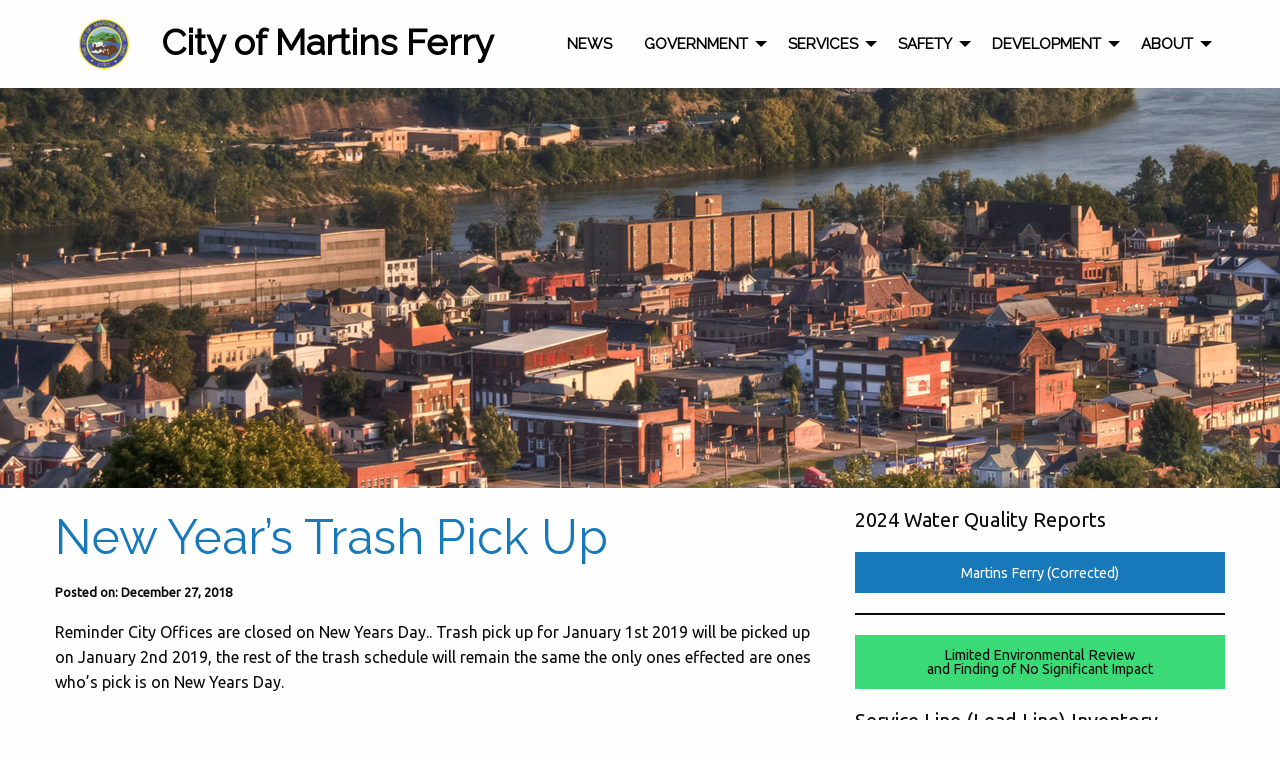

--- FILE ---
content_type: text/html; charset=UTF-8
request_url: https://martinsferry.org/2018/12/27/new-years-trash-pick-up/
body_size: 10878
content:
<!doctype html>
<html class="no-js" lang="en-US">
    <head>
        <meta charset="UTF-8">
        <meta http-equiv="x-ua-compatible" content="ie=edge">
        <meta name="viewport" content="width=device-width, initial-scale=1.0">
        <title>New Year&#039;s Trash Pick Up - City of Martins Ferry</title>
        <link rel="preconnect" href="https://fonts.googleapis.com">
        <link rel="preconnect" href="https://fonts.gstatic.com" crossorigin>
        <link href="https://fonts.googleapis.com/css2?family=Raleway&family=Ubuntu&display=swap" rel="stylesheet">
        <link rel="stylesheet" href="https://martinsferry.org/wp-content/themes/martinsferry2021/css/app.css">
        <link rel="stylesheet" href="https://martinsferry.org/wp-content/themes/martinsferry2021/style.css">
				<script src="https://martinsferry.org/wp-content/themes/martinsferry2021/node_modules/jquery/dist/jquery.js"></script>
        <meta name='robots' content='index, follow, max-image-preview:large, max-snippet:-1, max-video-preview:-1' />

	<!-- This site is optimized with the Yoast SEO plugin v26.7 - https://yoast.com/wordpress/plugins/seo/ -->
	<link rel="canonical" href="https://martinsferry.org/2018/12/27/new-years-trash-pick-up/" />
	<meta property="og:locale" content="en_US" />
	<meta property="og:type" content="article" />
	<meta property="og:title" content="New Year&#039;s Trash Pick Up - City of Martins Ferry" />
	<meta property="og:description" content="Reminder City Offices are closed on New Years Day.. Trash pick up for January 1st 2019 will be picked up on January 2nd 2019, the rest of the trash schedule will remain the same the only ones effected are ones who&#8217;s pick is on New Years Day." />
	<meta property="og:url" content="https://martinsferry.org/2018/12/27/new-years-trash-pick-up/" />
	<meta property="og:site_name" content="City of Martins Ferry" />
	<meta property="article:published_time" content="2018-12-27T15:47:14+00:00" />
	<meta property="og:image" content="https://martinsferry.org/wp-content/uploads/2019/03/kkrajnyak_city-header-image.jpg" />
	<meta property="og:image:width" content="1200" />
	<meta property="og:image:height" content="300" />
	<meta property="og:image:type" content="image/jpeg" />
	<meta name="author" content="City of Martins Ferry" />
	<meta name="twitter:card" content="summary_large_image" />
	<meta name="twitter:creator" content="@brock" />
	<meta name="twitter:label1" content="Written by" />
	<meta name="twitter:data1" content="City of Martins Ferry" />
	<script type="application/ld+json" class="yoast-schema-graph">{"@context":"https://schema.org","@graph":[{"@type":"Article","@id":"https://martinsferry.org/2018/12/27/new-years-trash-pick-up/#article","isPartOf":{"@id":"https://martinsferry.org/2018/12/27/new-years-trash-pick-up/"},"author":{"name":"City of Martins Ferry","@id":"https://martinsferry.org/#/schema/person/91edcaecd836e6c88bbb95585248adbf"},"headline":"New Year&#8217;s Trash Pick Up","datePublished":"2018-12-27T15:47:14+00:00","mainEntityOfPage":{"@id":"https://martinsferry.org/2018/12/27/new-years-trash-pick-up/"},"wordCount":52,"articleSection":["General News"],"inLanguage":"en-US"},{"@type":"WebPage","@id":"https://martinsferry.org/2018/12/27/new-years-trash-pick-up/","url":"https://martinsferry.org/2018/12/27/new-years-trash-pick-up/","name":"New Year's Trash Pick Up - City of Martins Ferry","isPartOf":{"@id":"https://martinsferry.org/#website"},"datePublished":"2018-12-27T15:47:14+00:00","author":{"@id":"https://martinsferry.org/#/schema/person/91edcaecd836e6c88bbb95585248adbf"},"breadcrumb":{"@id":"https://martinsferry.org/2018/12/27/new-years-trash-pick-up/#breadcrumb"},"inLanguage":"en-US","potentialAction":[{"@type":"ReadAction","target":["https://martinsferry.org/2018/12/27/new-years-trash-pick-up/"]}]},{"@type":"BreadcrumbList","@id":"https://martinsferry.org/2018/12/27/new-years-trash-pick-up/#breadcrumb","itemListElement":[{"@type":"ListItem","position":1,"name":"Home","item":"https://martinsferry.org/"},{"@type":"ListItem","position":2,"name":"News &#038; Updates","item":"https://martinsferry.org/news-updates/"},{"@type":"ListItem","position":3,"name":"New Year&#8217;s Trash Pick Up"}]},{"@type":"WebSite","@id":"https://martinsferry.org/#website","url":"https://martinsferry.org/","name":"City of Martins Ferry","description":"Ohio&#039;s First Settlement","potentialAction":[{"@type":"SearchAction","target":{"@type":"EntryPoint","urlTemplate":"https://martinsferry.org/?s={search_term_string}"},"query-input":{"@type":"PropertyValueSpecification","valueRequired":true,"valueName":"search_term_string"}}],"inLanguage":"en-US"},{"@type":"Person","@id":"https://martinsferry.org/#/schema/person/91edcaecd836e6c88bbb95585248adbf","name":"City of Martins Ferry","image":{"@type":"ImageObject","inLanguage":"en-US","@id":"https://martinsferry.org/#/schema/person/image/","url":"https://secure.gravatar.com/avatar/89ac3f85f63246ec3e9e9b59580839b7a1423f51efd6647afba41854221aa96a?s=96&d=mm&r=g","contentUrl":"https://secure.gravatar.com/avatar/89ac3f85f63246ec3e9e9b59580839b7a1423f51efd6647afba41854221aa96a?s=96&d=mm&r=g","caption":"City of Martins Ferry"},"sameAs":["http://martinsferry.org","https://x.com/brock"],"url":"https://martinsferry.org/author/admin/"}]}</script>
	<!-- / Yoast SEO plugin. -->


<link rel='dns-prefetch' href='//secure.gravatar.com' />
<link rel='dns-prefetch' href='//stats.wp.com' />
<link rel='dns-prefetch' href='//v0.wordpress.com' />
<link rel="alternate" title="oEmbed (JSON)" type="application/json+oembed" href="https://martinsferry.org/wp-json/oembed/1.0/embed?url=https%3A%2F%2Fmartinsferry.org%2F2018%2F12%2F27%2Fnew-years-trash-pick-up%2F" />
<link rel="alternate" title="oEmbed (XML)" type="text/xml+oembed" href="https://martinsferry.org/wp-json/oembed/1.0/embed?url=https%3A%2F%2Fmartinsferry.org%2F2018%2F12%2F27%2Fnew-years-trash-pick-up%2F&#038;format=xml" />
<style id='wp-img-auto-sizes-contain-inline-css' type='text/css'>
img:is([sizes=auto i],[sizes^="auto," i]){contain-intrinsic-size:3000px 1500px}
/*# sourceURL=wp-img-auto-sizes-contain-inline-css */
</style>
<style id='wp-emoji-styles-inline-css' type='text/css'>

	img.wp-smiley, img.emoji {
		display: inline !important;
		border: none !important;
		box-shadow: none !important;
		height: 1em !important;
		width: 1em !important;
		margin: 0 0.07em !important;
		vertical-align: -0.1em !important;
		background: none !important;
		padding: 0 !important;
	}
/*# sourceURL=wp-emoji-styles-inline-css */
</style>
<style id='wp-block-library-inline-css' type='text/css'>
:root{--wp-block-synced-color:#7a00df;--wp-block-synced-color--rgb:122,0,223;--wp-bound-block-color:var(--wp-block-synced-color);--wp-editor-canvas-background:#ddd;--wp-admin-theme-color:#007cba;--wp-admin-theme-color--rgb:0,124,186;--wp-admin-theme-color-darker-10:#006ba1;--wp-admin-theme-color-darker-10--rgb:0,107,160.5;--wp-admin-theme-color-darker-20:#005a87;--wp-admin-theme-color-darker-20--rgb:0,90,135;--wp-admin-border-width-focus:2px}@media (min-resolution:192dpi){:root{--wp-admin-border-width-focus:1.5px}}.wp-element-button{cursor:pointer}:root .has-very-light-gray-background-color{background-color:#eee}:root .has-very-dark-gray-background-color{background-color:#313131}:root .has-very-light-gray-color{color:#eee}:root .has-very-dark-gray-color{color:#313131}:root .has-vivid-green-cyan-to-vivid-cyan-blue-gradient-background{background:linear-gradient(135deg,#00d084,#0693e3)}:root .has-purple-crush-gradient-background{background:linear-gradient(135deg,#34e2e4,#4721fb 50%,#ab1dfe)}:root .has-hazy-dawn-gradient-background{background:linear-gradient(135deg,#faaca8,#dad0ec)}:root .has-subdued-olive-gradient-background{background:linear-gradient(135deg,#fafae1,#67a671)}:root .has-atomic-cream-gradient-background{background:linear-gradient(135deg,#fdd79a,#004a59)}:root .has-nightshade-gradient-background{background:linear-gradient(135deg,#330968,#31cdcf)}:root .has-midnight-gradient-background{background:linear-gradient(135deg,#020381,#2874fc)}:root{--wp--preset--font-size--normal:16px;--wp--preset--font-size--huge:42px}.has-regular-font-size{font-size:1em}.has-larger-font-size{font-size:2.625em}.has-normal-font-size{font-size:var(--wp--preset--font-size--normal)}.has-huge-font-size{font-size:var(--wp--preset--font-size--huge)}.has-text-align-center{text-align:center}.has-text-align-left{text-align:left}.has-text-align-right{text-align:right}.has-fit-text{white-space:nowrap!important}#end-resizable-editor-section{display:none}.aligncenter{clear:both}.items-justified-left{justify-content:flex-start}.items-justified-center{justify-content:center}.items-justified-right{justify-content:flex-end}.items-justified-space-between{justify-content:space-between}.screen-reader-text{border:0;clip-path:inset(50%);height:1px;margin:-1px;overflow:hidden;padding:0;position:absolute;width:1px;word-wrap:normal!important}.screen-reader-text:focus{background-color:#ddd;clip-path:none;color:#444;display:block;font-size:1em;height:auto;left:5px;line-height:normal;padding:15px 23px 14px;text-decoration:none;top:5px;width:auto;z-index:100000}html :where(.has-border-color){border-style:solid}html :where([style*=border-top-color]){border-top-style:solid}html :where([style*=border-right-color]){border-right-style:solid}html :where([style*=border-bottom-color]){border-bottom-style:solid}html :where([style*=border-left-color]){border-left-style:solid}html :where([style*=border-width]){border-style:solid}html :where([style*=border-top-width]){border-top-style:solid}html :where([style*=border-right-width]){border-right-style:solid}html :where([style*=border-bottom-width]){border-bottom-style:solid}html :where([style*=border-left-width]){border-left-style:solid}html :where(img[class*=wp-image-]){height:auto;max-width:100%}:where(figure){margin:0 0 1em}html :where(.is-position-sticky){--wp-admin--admin-bar--position-offset:var(--wp-admin--admin-bar--height,0px)}@media screen and (max-width:600px){html :where(.is-position-sticky){--wp-admin--admin-bar--position-offset:0px}}

/*# sourceURL=wp-block-library-inline-css */
</style><style id='wp-block-paragraph-inline-css' type='text/css'>
.is-small-text{font-size:.875em}.is-regular-text{font-size:1em}.is-large-text{font-size:2.25em}.is-larger-text{font-size:3em}.has-drop-cap:not(:focus):first-letter{float:left;font-size:8.4em;font-style:normal;font-weight:100;line-height:.68;margin:.05em .1em 0 0;text-transform:uppercase}body.rtl .has-drop-cap:not(:focus):first-letter{float:none;margin-left:.1em}p.has-drop-cap.has-background{overflow:hidden}:root :where(p.has-background){padding:1.25em 2.375em}:where(p.has-text-color:not(.has-link-color)) a{color:inherit}p.has-text-align-left[style*="writing-mode:vertical-lr"],p.has-text-align-right[style*="writing-mode:vertical-rl"]{rotate:180deg}
/*# sourceURL=https://martinsferry.org/wp-includes/blocks/paragraph/style.min.css */
</style>
<style id='wp-block-separator-inline-css' type='text/css'>
@charset "UTF-8";.wp-block-separator{border:none;border-top:2px solid}:root :where(.wp-block-separator.is-style-dots){height:auto;line-height:1;text-align:center}:root :where(.wp-block-separator.is-style-dots):before{color:currentColor;content:"···";font-family:serif;font-size:1.5em;letter-spacing:2em;padding-left:2em}.wp-block-separator.is-style-dots{background:none!important;border:none!important}
/*# sourceURL=https://martinsferry.org/wp-includes/blocks/separator/style.min.css */
</style>
<style id='global-styles-inline-css' type='text/css'>
:root{--wp--preset--aspect-ratio--square: 1;--wp--preset--aspect-ratio--4-3: 4/3;--wp--preset--aspect-ratio--3-4: 3/4;--wp--preset--aspect-ratio--3-2: 3/2;--wp--preset--aspect-ratio--2-3: 2/3;--wp--preset--aspect-ratio--16-9: 16/9;--wp--preset--aspect-ratio--9-16: 9/16;--wp--preset--color--black: #000000;--wp--preset--color--cyan-bluish-gray: #abb8c3;--wp--preset--color--white: #ffffff;--wp--preset--color--pale-pink: #f78da7;--wp--preset--color--vivid-red: #cf2e2e;--wp--preset--color--luminous-vivid-orange: #ff6900;--wp--preset--color--luminous-vivid-amber: #fcb900;--wp--preset--color--light-green-cyan: #7bdcb5;--wp--preset--color--vivid-green-cyan: #00d084;--wp--preset--color--pale-cyan-blue: #8ed1fc;--wp--preset--color--vivid-cyan-blue: #0693e3;--wp--preset--color--vivid-purple: #9b51e0;--wp--preset--gradient--vivid-cyan-blue-to-vivid-purple: linear-gradient(135deg,rgb(6,147,227) 0%,rgb(155,81,224) 100%);--wp--preset--gradient--light-green-cyan-to-vivid-green-cyan: linear-gradient(135deg,rgb(122,220,180) 0%,rgb(0,208,130) 100%);--wp--preset--gradient--luminous-vivid-amber-to-luminous-vivid-orange: linear-gradient(135deg,rgb(252,185,0) 0%,rgb(255,105,0) 100%);--wp--preset--gradient--luminous-vivid-orange-to-vivid-red: linear-gradient(135deg,rgb(255,105,0) 0%,rgb(207,46,46) 100%);--wp--preset--gradient--very-light-gray-to-cyan-bluish-gray: linear-gradient(135deg,rgb(238,238,238) 0%,rgb(169,184,195) 100%);--wp--preset--gradient--cool-to-warm-spectrum: linear-gradient(135deg,rgb(74,234,220) 0%,rgb(151,120,209) 20%,rgb(207,42,186) 40%,rgb(238,44,130) 60%,rgb(251,105,98) 80%,rgb(254,248,76) 100%);--wp--preset--gradient--blush-light-purple: linear-gradient(135deg,rgb(255,206,236) 0%,rgb(152,150,240) 100%);--wp--preset--gradient--blush-bordeaux: linear-gradient(135deg,rgb(254,205,165) 0%,rgb(254,45,45) 50%,rgb(107,0,62) 100%);--wp--preset--gradient--luminous-dusk: linear-gradient(135deg,rgb(255,203,112) 0%,rgb(199,81,192) 50%,rgb(65,88,208) 100%);--wp--preset--gradient--pale-ocean: linear-gradient(135deg,rgb(255,245,203) 0%,rgb(182,227,212) 50%,rgb(51,167,181) 100%);--wp--preset--gradient--electric-grass: linear-gradient(135deg,rgb(202,248,128) 0%,rgb(113,206,126) 100%);--wp--preset--gradient--midnight: linear-gradient(135deg,rgb(2,3,129) 0%,rgb(40,116,252) 100%);--wp--preset--font-size--small: 13px;--wp--preset--font-size--medium: 20px;--wp--preset--font-size--large: 36px;--wp--preset--font-size--x-large: 42px;--wp--preset--spacing--20: 0.44rem;--wp--preset--spacing--30: 0.67rem;--wp--preset--spacing--40: 1rem;--wp--preset--spacing--50: 1.5rem;--wp--preset--spacing--60: 2.25rem;--wp--preset--spacing--70: 3.38rem;--wp--preset--spacing--80: 5.06rem;--wp--preset--shadow--natural: 6px 6px 9px rgba(0, 0, 0, 0.2);--wp--preset--shadow--deep: 12px 12px 50px rgba(0, 0, 0, 0.4);--wp--preset--shadow--sharp: 6px 6px 0px rgba(0, 0, 0, 0.2);--wp--preset--shadow--outlined: 6px 6px 0px -3px rgb(255, 255, 255), 6px 6px rgb(0, 0, 0);--wp--preset--shadow--crisp: 6px 6px 0px rgb(0, 0, 0);}:where(.is-layout-flex){gap: 0.5em;}:where(.is-layout-grid){gap: 0.5em;}body .is-layout-flex{display: flex;}.is-layout-flex{flex-wrap: wrap;align-items: center;}.is-layout-flex > :is(*, div){margin: 0;}body .is-layout-grid{display: grid;}.is-layout-grid > :is(*, div){margin: 0;}:where(.wp-block-columns.is-layout-flex){gap: 2em;}:where(.wp-block-columns.is-layout-grid){gap: 2em;}:where(.wp-block-post-template.is-layout-flex){gap: 1.25em;}:where(.wp-block-post-template.is-layout-grid){gap: 1.25em;}.has-black-color{color: var(--wp--preset--color--black) !important;}.has-cyan-bluish-gray-color{color: var(--wp--preset--color--cyan-bluish-gray) !important;}.has-white-color{color: var(--wp--preset--color--white) !important;}.has-pale-pink-color{color: var(--wp--preset--color--pale-pink) !important;}.has-vivid-red-color{color: var(--wp--preset--color--vivid-red) !important;}.has-luminous-vivid-orange-color{color: var(--wp--preset--color--luminous-vivid-orange) !important;}.has-luminous-vivid-amber-color{color: var(--wp--preset--color--luminous-vivid-amber) !important;}.has-light-green-cyan-color{color: var(--wp--preset--color--light-green-cyan) !important;}.has-vivid-green-cyan-color{color: var(--wp--preset--color--vivid-green-cyan) !important;}.has-pale-cyan-blue-color{color: var(--wp--preset--color--pale-cyan-blue) !important;}.has-vivid-cyan-blue-color{color: var(--wp--preset--color--vivid-cyan-blue) !important;}.has-vivid-purple-color{color: var(--wp--preset--color--vivid-purple) !important;}.has-black-background-color{background-color: var(--wp--preset--color--black) !important;}.has-cyan-bluish-gray-background-color{background-color: var(--wp--preset--color--cyan-bluish-gray) !important;}.has-white-background-color{background-color: var(--wp--preset--color--white) !important;}.has-pale-pink-background-color{background-color: var(--wp--preset--color--pale-pink) !important;}.has-vivid-red-background-color{background-color: var(--wp--preset--color--vivid-red) !important;}.has-luminous-vivid-orange-background-color{background-color: var(--wp--preset--color--luminous-vivid-orange) !important;}.has-luminous-vivid-amber-background-color{background-color: var(--wp--preset--color--luminous-vivid-amber) !important;}.has-light-green-cyan-background-color{background-color: var(--wp--preset--color--light-green-cyan) !important;}.has-vivid-green-cyan-background-color{background-color: var(--wp--preset--color--vivid-green-cyan) !important;}.has-pale-cyan-blue-background-color{background-color: var(--wp--preset--color--pale-cyan-blue) !important;}.has-vivid-cyan-blue-background-color{background-color: var(--wp--preset--color--vivid-cyan-blue) !important;}.has-vivid-purple-background-color{background-color: var(--wp--preset--color--vivid-purple) !important;}.has-black-border-color{border-color: var(--wp--preset--color--black) !important;}.has-cyan-bluish-gray-border-color{border-color: var(--wp--preset--color--cyan-bluish-gray) !important;}.has-white-border-color{border-color: var(--wp--preset--color--white) !important;}.has-pale-pink-border-color{border-color: var(--wp--preset--color--pale-pink) !important;}.has-vivid-red-border-color{border-color: var(--wp--preset--color--vivid-red) !important;}.has-luminous-vivid-orange-border-color{border-color: var(--wp--preset--color--luminous-vivid-orange) !important;}.has-luminous-vivid-amber-border-color{border-color: var(--wp--preset--color--luminous-vivid-amber) !important;}.has-light-green-cyan-border-color{border-color: var(--wp--preset--color--light-green-cyan) !important;}.has-vivid-green-cyan-border-color{border-color: var(--wp--preset--color--vivid-green-cyan) !important;}.has-pale-cyan-blue-border-color{border-color: var(--wp--preset--color--pale-cyan-blue) !important;}.has-vivid-cyan-blue-border-color{border-color: var(--wp--preset--color--vivid-cyan-blue) !important;}.has-vivid-purple-border-color{border-color: var(--wp--preset--color--vivid-purple) !important;}.has-vivid-cyan-blue-to-vivid-purple-gradient-background{background: var(--wp--preset--gradient--vivid-cyan-blue-to-vivid-purple) !important;}.has-light-green-cyan-to-vivid-green-cyan-gradient-background{background: var(--wp--preset--gradient--light-green-cyan-to-vivid-green-cyan) !important;}.has-luminous-vivid-amber-to-luminous-vivid-orange-gradient-background{background: var(--wp--preset--gradient--luminous-vivid-amber-to-luminous-vivid-orange) !important;}.has-luminous-vivid-orange-to-vivid-red-gradient-background{background: var(--wp--preset--gradient--luminous-vivid-orange-to-vivid-red) !important;}.has-very-light-gray-to-cyan-bluish-gray-gradient-background{background: var(--wp--preset--gradient--very-light-gray-to-cyan-bluish-gray) !important;}.has-cool-to-warm-spectrum-gradient-background{background: var(--wp--preset--gradient--cool-to-warm-spectrum) !important;}.has-blush-light-purple-gradient-background{background: var(--wp--preset--gradient--blush-light-purple) !important;}.has-blush-bordeaux-gradient-background{background: var(--wp--preset--gradient--blush-bordeaux) !important;}.has-luminous-dusk-gradient-background{background: var(--wp--preset--gradient--luminous-dusk) !important;}.has-pale-ocean-gradient-background{background: var(--wp--preset--gradient--pale-ocean) !important;}.has-electric-grass-gradient-background{background: var(--wp--preset--gradient--electric-grass) !important;}.has-midnight-gradient-background{background: var(--wp--preset--gradient--midnight) !important;}.has-small-font-size{font-size: var(--wp--preset--font-size--small) !important;}.has-medium-font-size{font-size: var(--wp--preset--font-size--medium) !important;}.has-large-font-size{font-size: var(--wp--preset--font-size--large) !important;}.has-x-large-font-size{font-size: var(--wp--preset--font-size--x-large) !important;}
/*# sourceURL=global-styles-inline-css */
</style>

<style id='classic-theme-styles-inline-css' type='text/css'>
/*! This file is auto-generated */
.wp-block-button__link{color:#fff;background-color:#32373c;border-radius:9999px;box-shadow:none;text-decoration:none;padding:calc(.667em + 2px) calc(1.333em + 2px);font-size:1.125em}.wp-block-file__button{background:#32373c;color:#fff;text-decoration:none}
/*# sourceURL=/wp-includes/css/classic-themes.min.css */
</style>
<link rel="https://api.w.org/" href="https://martinsferry.org/wp-json/" /><link rel="alternate" title="JSON" type="application/json" href="https://martinsferry.org/wp-json/wp/v2/posts/3585" /><link rel="EditURI" type="application/rsd+xml" title="RSD" href="https://martinsferry.org/xmlrpc.php?rsd" />
<meta name="generator" content="WordPress 6.9" />
<link rel='shortlink' href='https://wp.me/p2gcsn-VP' />
	<style>img#wpstats{display:none}</style>
		<link rel="icon" href="https://martinsferry.org/wp-content/uploads/2012/07/cropped-Martins_Ferry_Seal_CMYK-32x32.png" sizes="32x32" />
<link rel="icon" href="https://martinsferry.org/wp-content/uploads/2012/07/cropped-Martins_Ferry_Seal_CMYK-192x192.png" sizes="192x192" />
<link rel="apple-touch-icon" href="https://martinsferry.org/wp-content/uploads/2012/07/cropped-Martins_Ferry_Seal_CMYK-180x180.png" />
<meta name="msapplication-TileImage" content="https://martinsferry.org/wp-content/uploads/2012/07/cropped-Martins_Ferry_Seal_CMYK-270x270.png" />
    </head>
    <body class="wp-singular post-template-default single single-post postid-3585 single-format-standard wp-theme-martinsferry2021">
    		<div class="title-bar hide-for-large">
		<div class="title-bar-left">
			<button class="menu-icon" type="button" data-open="offCanvasLeft" aria-label="Navigation Menu"></button>
			<span class="title-bar-title">City of Martins Ferry</span>
		</div>
	</div>
       		<div class="off-canvas-wrapper">
			    <div class="off-canvas position-left" id="offCanvasLeft" data-off-canvas>
        <button class="close-button" aria-label="Close menu" type="button" data-close>
    		<span aria-hidden="true">&times;</span>
        </button>
    	<ul class="vertical menu accordion-menu" data-accordion-menu data-submenu-toggle="true" data-multi-open="false" data-slide-speed="500">
    		<li><a href="https://martinsferry.org">Home</a></li>
    		<li><a href="https://martinsferry.org/news/">News</a></li>
			<li><a href="https://martinsferry.org/government/">Government</a>
				<ul class="menu vertical nested">
        			<li><a href="https://martinsferry.org/government/mayor">Mayor</a></li>
        			<li><a href="https://martinsferry.org/government/city-council/">City Council</a></li>
        			<li><a href="https://martinsferry.org/government/auditor/">Auditor</a></li>
        			<li><a href="https://martinsferry.org/government/city-law-director/">Law Director</a></li>
        			<li><a href="https://martinsferry.org/government/treasurer/">Treasurer</a></li>
        		</ul>
        	</li>

        	<li><a href="https://martinsferry.org/services/">Services</a>
        		<ul class="menu vertical nested">
        			<li><a href="https://martinsferry.org/services/service-director/">Service Director</a></li>
        			<li><a href="https://martinsferry.org/services/cemetery-department/">Cemetery Department</a></li>
        			<li><a href="https://martinsferry.org/services/sanitation-department/">Sanitation Department</a></li>
        			<li><a href="https://martinsferry.org/services/sewer-department/">Sewer Department</a></li>
        			<li><a href="https://martinsferry.org/services/utility-office/">Utility Office</a>
						<ul class="menu vertical nested">
							<li><a href="https://martinsferry.org/utility-office/submit-a-water-meter-reading/">Submit Meter Reading</a></li>
						</ul>
					</li>
        			<li><a href="https://martinsferry.org/services/water-department/">Water Department</a>
        				<ul class="menu vertical nested">
        					<li><a href="https://martinsferry.org/services/water-department/fracking-water/">Fracking Water Information</a></li>
        				</ul>
        			</li>
        		</ul>
        	</li>
        	<li><a href="https://martinsferry.org/safety/">Safety</a>
        		<ul class="menu vertical nested">
        			<li><a href="https://martinsferry.org/safety/code-administrator/">Code Administrator</a>
        				<ul class="menu vertical nested">
        					<li><a href="https://martinsferry.org/wp-content/uploads/2017/12/Aerial-Addresses-Fire-Hydrants-Zoning-1.jpg">Zoning</a></li>
        				</ul>
        			</li>
        			<li><a href="https://martinsferry.org/safety/police-department/">Police Department</a></li>
        			<li><a href="https://martinsferry.org/safety/safety-director/">Safety Director</a></li>
        			<li><a href="https://martinsferry.org/safety/fire-department/">Volunteer Fire Department</a></li>
        		</ul>
        	</li>
        	<li><a href="https://martinsferry.org/developmemt/">Development</a>
        		<ul class="menu vertical nested">
        			<li><a href="https://martinsferry.org/developmemt/projects/">Current Projects</a></li>
        			<li><a href="https://martinsferry.org/developmemt/marcellusutica-shale">Marcellus / Utica Shale</a></li>
        			<li><a href="https://martinsferry.org/developmemt/small-business-resources/">Small Business Resources</a></li>
					<li><a href="https://ohio.zoomprospector.com/?page=1&s%5BSortDirection%5D=true&s%5BradiusLat%5D=0&s%5Bradius%5D=0&s%5BGeoEntityList%5D=cd6b99cd-bfa4-460a-9efc-23d2103a1b4f&s%5BradiusLng%5D=0&s%5BSortBy%5D=featured&s%5BSizeUnits%5D=1" target="_blank">Available Properties</a></li>
        		</ul>
        	</li>
        	<li><a href="https://martinsferry.org/about/">About</a>
        		<ul class="menu vertical nested">
        			<li><a href="https://martinsferry.org/about/business-directory/">Business Directory</a></li>
        			<li><a href="https://www.amlegal.com/codes/client/martins-ferry_oh/">Codified Ordinances</a></li>
        			<li><a href="https://martinsferry.org/about/contact-us/">Contact Us</a></li>
        			<li><a href="https://martinsferry.org/about/have-an-event/">Have an Event?</a></li>
        			<li><a href="https://martinsferry.org/about/history/">History</a></li>
        			<li><a href="https://martinsferry.org/about/hall/">Hall of Honor</a></li>
        			<li><a href="https://martinsferry.org/about/park-district/">Park District</a>
        				<ul class="menu vertical nested">
        					<li><a href="https://martinsferry.org/developmemt/park-district/veterans-memorial-recreation-center-rates/">Veterans Memorial Recreation Center Rates</a></li>
        					<li><a href="https://martinsferry.org/developmemt/park-district/martins-ferry-swimming-pool-rates/">Martins Ferry Swimming Pool Rates</a></li>
        				</ul>
        			</li>
        			<li><a href="https://martinsferry.org/2017/06/06/introducing-our-newest-revitalization-effort-project-forward/">Project Forward</a></li>
        			<li><a href="https://martinsferry.org/about/schools/">Schools</a></li>
        		</ul>
        	</li>



    	</ul>
    </div>
	  			<div class="off-canvas-content" data-off-canvas-content>
  				    <div class="grid-container" aria-hidden="true" tabindex="-1">
        <nav class="grid-x show-for-large">
        	<div class="small-12 cell">
        		<div class="top-bar">
        			<div class="top-bar-left">
        				<ul class="dropdown menu" data-dropdown-menu>
        					<li><a href="https://martinsferry.org" tabindex="-1"><img src="https://martinsferry.org/wp-content/themes/martinsferry2021/img/logo.png" alt="City of Martins Ferry Logo"></a></li>
        					<li><a href="https://martinsferry.org" class="home-link" tabindex="-1">City of Martins Ferry</a></li>
        				</ul>
        			</div>
        			<div class="top-bar-right">
        				<ul class="dropdown menu" data-dropdown-menu>
        					<li><a href="https://martinsferry.org/news/" tabindex="-1">News</a></li>
        					<li><a href="https://martinsferry.org/government/" tabindex="-1">Government</a>
        						<ul class="menu vertical">
        							<li><a href="https://martinsferry.org/government/mayor">Mayor</a></li>
        							<li><a href="https://martinsferry.org/government/city-council/">City Council</a></li>
        							<li><a href="https://martinsferry.org/government/auditor/">Auditor</a></li>
        							<li><a href="https://martinsferry.org/government/city-law-director/">Law Director</a></li>
        							<li><a href="https://martinsferry.org/government/treasurer/">Treasurer</a></li>
        						</ul>
        					</li>

        					<li><a href="https://martinsferry.org/services/" tabindex="-1">Services</a>
        						<ul class="menu vertical">
        							<li><a href="https://martinsferry.org/services/service-director/">Service Director</a></li>
        							<li><a href="https://martinsferry.org/services/cemetery-department/">Cemetery Department</a></li>
        							<li><a href="https://martinsferry.org/services/sanitation-department/">Sanitation Department</a></li>
        							<li><a href="https://martinsferry.org/services/sewer-department/">Sewer Department</a></li>
        							<li><a href="https://martinsferry.org/services/utility-office/">Utility Office</a>
										<ul class="menu vertical">
											<li><a href="https://martinsferry.org/utility-office/submit-a-water-meter-reading/">Submit Meter Reading</a></li>
										</ul>
									</li>
        							<li><a href="https://martinsferry.org/services/water-department/">Water Department</a>
        								<ul class="menu vertical">
    										<li><a href="https://martinsferry.org/services/water-department/fracking-water/">Fracking Water Information</a></li>
        								</ul>
        							</li>
        						</ul>
        					</li>
        					<li><a href="https://martinsferry.org/safety/" tabindex="-1">Safety</a>
        						<ul class="menu vertical">
        							<li><a href="https://martinsferry.org/safety/code-administrator/">Code Administrator</a>
        								<ul class="menu vertical">
                							<li><a href="https://martinsferry.org/wp-content/uploads/2017/12/Aerial-Addresses-Fire-Hydrants-Zoning-1.jpg">Zoning</a></li>
                						</ul>
        							</li>
        							<li><a href="https://martinsferry.org/safety/police-department/">Police Department</a></li>
        							<li><a href="https://martinsferry.org/safety/safety-director/">Safety Director</a></li>
        							<li><a href="https://martinsferry.org/safety/fire-department/">Volunteer Fire Department</a></li>
        						</ul>
        					</li>
        					<li><a href="https://martinsferry.org/developmemt/" tabindex="-1">Development</a>
        						<ul class="menu vertical">
        							<li><a href="https://martinsferry.org/developmemt/projects/">Current Projects</a></li>
        							<li><a href="https://martinsferry.org/developmemt/marcellusutica-shale">Marcellus / Utica Shale</a></li>
        							<li><a href="https://martinsferry.org/developmemt/small-business-resources/">Small Business Resources</a></li>
									<li><a href="https://ohio.zoomprospector.com/?page=1&s%5BSortDirection%5D=true&s%5BradiusLat%5D=0&s%5Bradius%5D=0&s%5BGeoEntityList%5D=cd6b99cd-bfa4-460a-9efc-23d2103a1b4f&s%5BradiusLng%5D=0&s%5BSortBy%5D=featured&s%5BSizeUnits%5D=1" target="_blank">Available Properties</a></li>
        						</ul>
        					</li>
        					<li><a href="https://martinsferry.org/about/" tabindex="-1">About</a>
        						<ul class="menu vertical">
        							<li><a href="https://martinsferry.org/about/business-directory/">Business Directory</a></li>
        							<li><a href="https://codelibrary.amlegal.com/codes/martinsferry/latest/overview">Codified Ordinances</a></li>
        							<li><a href="https://martinsferry.org/about/contact-us/">Contact Us</a></li>
        							<li><a href="https://martinsferry.org/about/have-an-event/">Have an Event?</a></li>
        							<li><a href="https://martinsferry.org/about/history/">History</a></li>
        							<li><a href="https://martinsferry.org/about/hall/">Hall of Honor</a></li>
        							<li><a href="https://martinsferry.org/about/park-district/">Park District</a>
        								<ul class="menu vertical">
                							<li><a href="https://martinsferry.org/developmemt/park-district/veterans-memorial-recreation-center-rates/">Veterans Memorial Recreation Center Rates</a></li>
                							<li><a href="https://martinsferry.org/developmemt/park-district/martins-ferry-swimming-pool-rates/">Martins Ferry Swimming Pool Rates</a></li>
        								</ul>
        							</li>
        							<li><a href="https://martinsferry.org/2017/06/06/introducing-our-newest-revitalization-effort-project-forward/">Project Forward</a></li>
        							<li><a href="https://martinsferry.org/about/schools/">Schools</a></li>
        						</ul>
        					</li>
        				</ul>
        			</div>
        		</div>
        	</div>
        </nav>
    </div>
        <div class="header-image-container show-for-large" style="background-image:url('https://martinsferry.org/wp-content/themes/martinsferry2021/img/header-home-day.jpg');"></div>
    <div class="grid-container">
    <div class="grid-x grid-padding-x">
    	<main class="small-12 medium-12 large-8 cell">
    		    		        <article id="post-3585" class="post-3585 post type-post status-publish format-standard hentry category-news">
    		        	<h1><a href="https://martinsferry.org/2018/12/27/new-years-trash-pick-up/">New Year&#8217;s Trash Pick Up</a></h1>
                  <p><small><strong>Posted on: December 27, 2018</strong></small></p>
    		        	<p>Reminder City Offices are closed on New Years Day.. Trash pick up for January 1st 2019 will be picked up on January 2nd 2019, the rest of the trash schedule will remain the same the only ones effected are ones who&#8217;s pick is on New Years Day.</p>
    		        </article>
    		            	</main>
    	<aside class="small-12 medium-12 large-4 cell">
  <div id="block-15" class="widget">
<p class="lead">2024 Water Quality Reports</p>
</div><div id="block-6" class="widget"><p><a href="https://martinsferry.org/wp-content/uploads/2025/11/martins-ferry-water-department-2024-ccr-corrected-version.pdf" class="button primary expanded">Martins Ferry (Corrected)</a></p></div><div id="block-9" class="widget">
<hr class="wp-block-separator has-alpha-channel-opacity"/>
</div><div id="block-10" class="widget"><a href="https://martinsferry.org/2024/02/02/limited-environmental-review-and-finding-of-no-significant-impact/" class="button success expanded">Limited Environmental Review<br>and Finding of No Significant Impact</a></div><div id="block-14" class="widget">
<p class="lead">Service Line (Lead Line) Inventory</p>
</div><div id="block-13" class="widget">
<p>Information regarding the Martins Ferry PWS Service Line (Lead Line) Inventory is available to the public by contacting the Utility Office at 740-633-6151.</p>
</div><div id="block-11" class="widget">
<hr class="wp-block-separator has-alpha-channel-opacity"/>
</div><div id="text-6" class="widget"><p class="lead widgettitle">Fracking Water Available</p>			<div class="textwidget"><p>Need water for your Fracking business? Call us for a 5 minute account setup at the Martins Ferry Water Department, the Martins Ferry Utility Office, Att.: Ashley, Leslie and Erin.</p>
<p>&nbsp;</p>
<p>Call today: Utility Office @ 740-633-6151 or Water Plant 740-973-0763</p>
</div>
		</div><div id="block-2" class="widget">
<hr class="wp-block-separator has-css-opacity"/>
</div><div id="block-3" class="widget"><div class="responsive-embed"><iframe loading="lazy" src="https://www.youtube.com/embed/7IEMgR9hiho" title="YouTube video player" allow="accelerometer; autoplay; clipboard-write; encrypted-media; gyroscope; picture-in-picture" allowfullscreen="" width="560" height="315"></iframe>
</div></div><div id="block-4" class="widget">
<hr class="wp-block-separator has-css-opacity"/>
</div><div id="text-8" class="widget"><p class="lead widgettitle">Rent Our Facilities</p>			<div class="textwidget"><p>&nbsp;</p>
<p><strong>Martins Ferry Recreation Center Rental Rates</strong></p>
<p>&nbsp;</p>
<p>Rental rates will be as follows:</p>
<p>A NON REFUNDABLE deposit will be requested to hold the date and time of any event, along with a signed agreement.  Deposit is due at time of agreement signing.</p>
<p>All events in the dining room will need to conclude NO LATER than 10:00PM</p>
<p>All events in the gymnasium will need to conclude NO LATER than 11:00PM</p>
<p>Dining Room (downstairs, kitchen)<br />
up to  50 people<br />
Rectangle tables<br />
4 hour rental&#8230;..Deposit amount due at signing is $75.00 Non refundable and comes off the total rental fee, this is to hold the date and time of the event.<br />
$100.00 rental fee<br />
TOTAL $175.00</p>
<p>Gym (birthday parties, wedding/baby shower)<br />
Small gathering (max of 100 people)<br />
6 round and numerous rectangle tables available<br />
4 hour rental&#8230;&#8230;&#8230;Deposit amount due at signing $75.00 Non refundable and comes off of the total rental fee, this is to hold the date and time of the event.<br />
$125.00 rental fee<br />
TOTAL $200.00</p>
<p>Wedding Reception<br />
large gathering (max of 300 people)<br />
4-6 hour rental&#8230;&#8230;&#8230;&#8230;Deposit amount due at signing is $100.00 Non refundable and comes off the total rental fee, this is to hold the date and time of the event.<br />
$350.00 rental fee<br />
TOTAL $450.00</p>
<p>Gym rental for sports training (basketball, softball, etc.)<br />
$30.00/hour for Non Martins Ferry organizations<br />
$25.00/hour for Martins Ferry organizations</p>
<p>Batting Cages<br />
$30.00/2 hours for Non Martins Ferry organizations<br />
$25.00/2 hours for Martins Ferry organizations</p>
<p>Skating Parties *********</p>
<p>Rental fee is $30.00 per hour, which includes skates for a MAX of four (4) hours rental, and no more than 50 people.  There is a contract that will need to be signed as well as 1/2 total rental fee at time of reservation, to hold the date and time of the event.  Valid photo ID is required to rent.</p>
<p>Larger organizations will need to contact the Utility office for rates.</p>
<p>To make reservations for the recreation center, please contact the Utility Office at 740-633-6151 ext 312.  Monday thru Friday 7:30am till 3:00pm or you can email questions to lriba@martinsferryoh.gov</p>
<p>&nbsp;</p>
<p>&nbsp;</p>
<p>&nbsp;</p>
<p>&nbsp;</p>
<p>&nbsp;</p>
<p>&nbsp;</p>
<p>&nbsp;</p>
</div>
		</div><div id="block-5" class="widget">
<hr class="wp-block-separator has-css-opacity"/>
</div></aside>
    </div>
</div>
						<footer class="grid-container">
							<div class="grid-x grid-padding-x">
								<div class="small-12 cell text-center">
									<p><small>Copyright &copy; 2026 <a href="https://martinsferry.org">City of Martins Ferry</a>. Website developed by <a href='https://10t.co/'>10T Web Design</a>.</small></p>
								</div>
							</div>
					</footer>
				</div>

			</div>
    	<script src="https://martinsferry.org/wp-content/themes/martinsferry2021/node_modules/what-input/dist/what-input.js"></script>
    	<script src="https://martinsferry.org/wp-content/themes/martinsferry2021/node_modules/foundation-sites/dist/js/foundation.js"></script>
    	<script src="https://martinsferry.org/wp-content/themes/martinsferry2021/js/app.js"></script>
    	<script type="speculationrules">
{"prefetch":[{"source":"document","where":{"and":[{"href_matches":"/*"},{"not":{"href_matches":["/wp-*.php","/wp-admin/*","/wp-content/uploads/*","/wp-content/*","/wp-content/plugins/*","/wp-content/themes/martinsferry2021/*","/*\\?(.+)"]}},{"not":{"selector_matches":"a[rel~=\"nofollow\"]"}},{"not":{"selector_matches":".no-prefetch, .no-prefetch a"}}]},"eagerness":"conservative"}]}
</script>
<script type="text/javascript" id="jetpack-stats-js-before">
/* <![CDATA[ */
_stq = window._stq || [];
_stq.push([ "view", {"v":"ext","blog":"33413807","post":"3585","tz":"-5","srv":"martinsferry.org","j":"1:15.4"} ]);
_stq.push([ "clickTrackerInit", "33413807", "3585" ]);
//# sourceURL=jetpack-stats-js-before
/* ]]> */
</script>
<script type="text/javascript" src="https://stats.wp.com/e-202604.js" id="jetpack-stats-js" defer="defer" data-wp-strategy="defer"></script>
<script id="wp-emoji-settings" type="application/json">
{"baseUrl":"https://s.w.org/images/core/emoji/17.0.2/72x72/","ext":".png","svgUrl":"https://s.w.org/images/core/emoji/17.0.2/svg/","svgExt":".svg","source":{"concatemoji":"https://martinsferry.org/wp-includes/js/wp-emoji-release.min.js?ver=6.9"}}
</script>
<script type="module">
/* <![CDATA[ */
/*! This file is auto-generated */
const a=JSON.parse(document.getElementById("wp-emoji-settings").textContent),o=(window._wpemojiSettings=a,"wpEmojiSettingsSupports"),s=["flag","emoji"];function i(e){try{var t={supportTests:e,timestamp:(new Date).valueOf()};sessionStorage.setItem(o,JSON.stringify(t))}catch(e){}}function c(e,t,n){e.clearRect(0,0,e.canvas.width,e.canvas.height),e.fillText(t,0,0);t=new Uint32Array(e.getImageData(0,0,e.canvas.width,e.canvas.height).data);e.clearRect(0,0,e.canvas.width,e.canvas.height),e.fillText(n,0,0);const a=new Uint32Array(e.getImageData(0,0,e.canvas.width,e.canvas.height).data);return t.every((e,t)=>e===a[t])}function p(e,t){e.clearRect(0,0,e.canvas.width,e.canvas.height),e.fillText(t,0,0);var n=e.getImageData(16,16,1,1);for(let e=0;e<n.data.length;e++)if(0!==n.data[e])return!1;return!0}function u(e,t,n,a){switch(t){case"flag":return n(e,"\ud83c\udff3\ufe0f\u200d\u26a7\ufe0f","\ud83c\udff3\ufe0f\u200b\u26a7\ufe0f")?!1:!n(e,"\ud83c\udde8\ud83c\uddf6","\ud83c\udde8\u200b\ud83c\uddf6")&&!n(e,"\ud83c\udff4\udb40\udc67\udb40\udc62\udb40\udc65\udb40\udc6e\udb40\udc67\udb40\udc7f","\ud83c\udff4\u200b\udb40\udc67\u200b\udb40\udc62\u200b\udb40\udc65\u200b\udb40\udc6e\u200b\udb40\udc67\u200b\udb40\udc7f");case"emoji":return!a(e,"\ud83e\u1fac8")}return!1}function f(e,t,n,a){let r;const o=(r="undefined"!=typeof WorkerGlobalScope&&self instanceof WorkerGlobalScope?new OffscreenCanvas(300,150):document.createElement("canvas")).getContext("2d",{willReadFrequently:!0}),s=(o.textBaseline="top",o.font="600 32px Arial",{});return e.forEach(e=>{s[e]=t(o,e,n,a)}),s}function r(e){var t=document.createElement("script");t.src=e,t.defer=!0,document.head.appendChild(t)}a.supports={everything:!0,everythingExceptFlag:!0},new Promise(t=>{let n=function(){try{var e=JSON.parse(sessionStorage.getItem(o));if("object"==typeof e&&"number"==typeof e.timestamp&&(new Date).valueOf()<e.timestamp+604800&&"object"==typeof e.supportTests)return e.supportTests}catch(e){}return null}();if(!n){if("undefined"!=typeof Worker&&"undefined"!=typeof OffscreenCanvas&&"undefined"!=typeof URL&&URL.createObjectURL&&"undefined"!=typeof Blob)try{var e="postMessage("+f.toString()+"("+[JSON.stringify(s),u.toString(),c.toString(),p.toString()].join(",")+"));",a=new Blob([e],{type:"text/javascript"});const r=new Worker(URL.createObjectURL(a),{name:"wpTestEmojiSupports"});return void(r.onmessage=e=>{i(n=e.data),r.terminate(),t(n)})}catch(e){}i(n=f(s,u,c,p))}t(n)}).then(e=>{for(const n in e)a.supports[n]=e[n],a.supports.everything=a.supports.everything&&a.supports[n],"flag"!==n&&(a.supports.everythingExceptFlag=a.supports.everythingExceptFlag&&a.supports[n]);var t;a.supports.everythingExceptFlag=a.supports.everythingExceptFlag&&!a.supports.flag,a.supports.everything||((t=a.source||{}).concatemoji?r(t.concatemoji):t.wpemoji&&t.twemoji&&(r(t.twemoji),r(t.wpemoji)))});
//# sourceURL=https://martinsferry.org/wp-includes/js/wp-emoji-loader.min.js
/* ]]> */
</script>
    </body>
</html>
